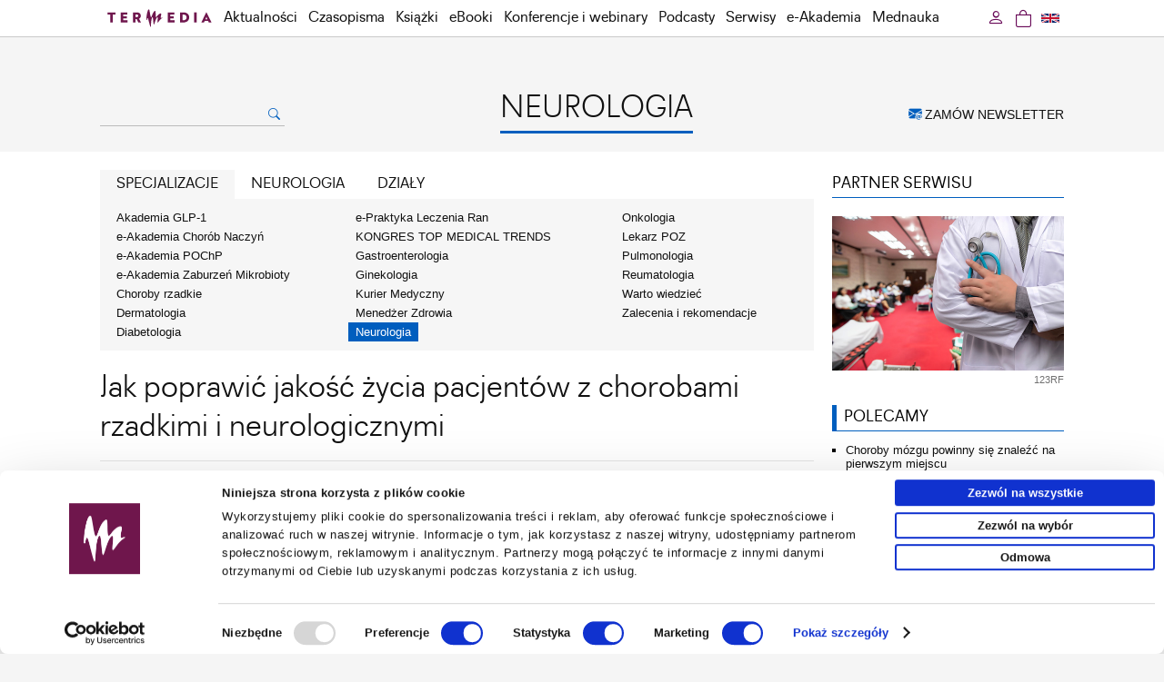

--- FILE ---
content_type: text/html; charset=UTF-8
request_url: https://www.termedia.pl/neurologia/Jak-poprawic-jakosc-zycia-pacjentow-z-chorobami-rzadkimi-i-neurologicznymi,52437.html
body_size: 19297
content:
<!DOCTYPE html PUBLIC "-//W3C//DTD XHTML 1.0 Transitional//EN""http://www.w3.org/TR/xhtml1/DTD/xhtml1-transitional.dtd">
<html xmlns="http://www.w3.org/1999/xhtml" xml:lang="pl" lang="pl">
<head>
    <meta http-equiv="content-type" content="text/html; charset=utf-8"/>
<meta name="viewport" content="width=device-width, initial-scale=1.0">
                <meta name="robots" content="all,index,follow"/>
    
   <link rel="shortcut icon" href="/g/n/favicon.ico" type="image/x-icon"/>
   <meta name="application-name" content="Termedia.pl"/>
<link rel="stylesheet" type="text/css" href="/css/termedia.min.css?v=1747212138"/>
<link rel="stylesheet" href="https://cdn.jsdelivr.net/npm/bootstrap-icons@1.11.3/font/bootstrap-icons.min.css">
<script type="text/javascript" language="JavaScript" src="/build/js/web/common.min.js?v=1766498852"></script>
<script type="text/javascript" language="JavaScript" src="/js/jquery-1-6-4-min.js?v=v1"></script>
<script type="text/javascript" language="JavaScript" src="/js/jquery.easing-1.3.pack.js?v=v1"></script>
<script type="text/javascript" language="JavaScript" src="/js/jquery.scrollTo-min.js?v=v1"></script>
<script type="text/javascript" language="JavaScript" src="/js/jquery-dateFormat.min.js?v=v1"></script>
<link rel="manifest" href="/manifest.json">
    <style>
    :root {
        --portal-color-primary: #005ebe;
        --portal-color-secondary: #005ebe;
    }
</style>
                <meta name="description" content="– Tylko przez wspólną debatę ekspertów, pacjentów i polityków możemy wypracować nowe systemowe rozwiązania i realnie wpłynąć na poprawę sytuacji pacjentów z chorobami rzadkimi i neurologicznymi – powiedziała posłanka Barbara Dziuk, przewodnicząca Parlamentarnego Zespołu ds. Chorób Rzadkich."/>
            <meta property="og:image" content="https://www.termedia.pl/f/pages/52437_1a6775aab0893690bfe1635dc0b224a8_o.jpg"/>
        <meta property="og:image:secure_url"
              content="https://www.termedia.pl/f/pages/52437_1a6775aab0893690bfe1635dc0b224a8_o.jpg"/>
        <meta property="og:url" content="https://www.termedia.pl/neurologia/Jak-poprawic-jakosc-zycia-pacjentow-z-chorobami-rzadkimi-i-neurologicznymi,52437.html"/>
    <meta property="og:type" content="article"/>
    <meta property="og:description" content="– Tylko przez wspólną debatę ekspertów, pacjentów i polityków możemy wypracować nowe systemowe rozwiązania i realnie wpłynąć na poprawę sytuacji pacjentów z chorobami rzadkimi i neurologicznymi – powiedziała posłanka Barbara Dziuk, przewodnicząca Parlamentarnego Zespołu ds. Chorób Rzadkich."/>

            <meta name="twitter:card" content="summary_large_image"/>
    
            <meta name="twitter:site" content="@TermediaPL"/>
        <meta name="twitter:title" content="Jak poprawić jakość życia pacjentów z chorobami rzadkimi i neurologicznymi"/>
    <meta name="twitter:description" content="– Tylko przez wspólną debatę ekspertów, pacjentów i polityków możemy wypracować nowe systemowe rozwiązania i realnie wpłynąć na poprawę sytuacji pacjentów z chorobami rzadkimi i neurologicznymi – powiedziała posłanka Barbara Dziuk, przewodnicząca Parlamentarnego Zespołu ds. Chorób Rzadkich."/>
            <meta name="twitter:image" content="https://www.termedia.pl/f/pages/52437_1a6775aab0893690bfe1635dc0b224a8_o.jpg"/>
    
    <title>Jak poprawić jakość życia pacjentów z chorobami rzadkimi i neurologicznymi - Neurologia – Termedia</title>
    <meta property="og:title" content="Jak poprawić jakość życia pacjentów z chorobami rzadkimi i neurologicznymi"/>
            <link rel="canonical" href="https://www.termedia.pl/neurologia/Jak-poprawic-jakosc-zycia-pacjentow-z-chorobami-rzadkimi-i-neurologicznymi,52437.html"/>
    
    <script type="application/ld+json">

{
	"@context": "http://schema.org",
	"@type": "Article",
	"headline": "Jak poprawić jakość życia pacjentów z chorobami rzadkimi i neurologicznymi",
	"description": "– Tylko przez wspólną debatę ekspertów, pacjentów i polityków możemy wypracować nowe systemowe rozwiązania i realnie wpłynąć na poprawę sytuacji pacjentów z chorobami rzadkimi i neurologicznymi – powiedziała posłanka Barbara Dziuk, przewodnicząca Parlamentarnego Zespołu ds. Chorób Rzadkich.",
	"datePublished": "",
  	"dateModified": "",
	"mainEntityOfPage": {
    	"@type": "WebPage",
    	"@id": "https://www.termedia.pl/neurologia/Jak-poprawic-jakosc-zycia-pacjentow-z-chorobami-rzadkimi-i-neurologicznymi,52437.html"
	},
		"image": {
    	"@type": "ImageObject",
		"url": "https://www.termedia.pl/f/pages/52437_1a6775aab0893690bfe1635dc0b224a8_blog.jpg",
		"height": 340,
		"width": 510
    },
		"author": {
    	"@type": "Person",
   		"name": ""
  	},
	"publisher": {
		"@type": "Organization",
     	"name": "Termedia",
		"logo": {
        	"@type": "ImageObject",
        	"url": "https://www.termedia.pl/g/n/logo.png"
     	}
  	}
}

</script>
        <!-- Google Tag Manager -->
    <script>
        
        (function (w, d, s, l, i) {
            w[l] = w[l] || [];
            w[l].push({
                'gtm.start':
                    new Date().getTime(), event: 'gtm.js'
            });
            var f = d.getElementsByTagName(s)[0],
                j = d.createElement(s), dl = l != 'dataLayer' ? '&l=' + l : '';
            j.async = true;
            j.src =
                'https://www.termedia.pl/analytics/gtm.js?id=' + i + dl;
            f.parentNode.insertBefore(j, f);
        })(window, document, 'script', 'dataLayer', 'GTM-NQDMLBP');
        
    </script>
    <!-- Google tag (gtag.js) -->
    <script async src="https://www.googletagmanager.com/gtag/js?id=G-ECPN3SEBQJ"></script>
    <script>
        
        window.dataLayer = window.dataLayer || [];

        function gtag() {
            dataLayer.push(arguments);
        }

        gtag('js', new Date());
        
                
        gtag('config', 'G-ECPN3SEBQJ');
        
            </script>
        <!-- End Google Tag Manager -->
    
                                                                                                                
</head>
<body id="page-52437">

   <!-- Google Tag Manager (noscript) -->
   <noscript><iframe src="https://www.googletagmanager.com/ns.html?id=GTM-NQDMLBP"
                     height="0" width="0" style="display:none;visibility:hidden"></iframe></noscript>
   <!-- End Google Tag Manager (noscript) -->

   <div id="menuWrapper">
      <div class="menu" id="menuId">
         <div class="mainDiv">
            <div class="folds">
               <div class="foldL"
                    id="menuFoldHomeAlwaysVisible"><a
                          class="foldHome" href="/"></a></div>
                               <div class="foldL" id="menuFoldSearch">
                  <a class="foldSearch" href="#" onclick="showFoldSearchForm(); return false;"><i
                             class="bi bi-search"></i>
                  </a>
                  <div id="foldSearchForm">
                     <form action="/Szukaj" name="searchForm2" method="get">
                        <input class="foldSearchInput" id="foldSearchInput" type="text" name="s" value=""/>
                                              </form>
                  </div>
               </div>

               <label for="mobileMenuDrop" class="mobileMenuToggle" id="mobileMenuHam" onclick="actOnMenu(this)">
                  <div class="mobileMenuBar1"></div>
                  <div class="mobileMenuBar2"></div>
                  <div class="mobileMenuBar3"></div>
               </label>
               <script>function actOnMenu(x) {
                       x.classList.toggle("change");
                   } </script>
               <input type="checkbox" id="mobileMenuDrop" autocomplete="off"/>

               <div class="wholeMenu foldL">

                                         <div class="foldL hidden" id="menuFoldCategory">
                         <a href="/neurologia" class="foldNormal">Neurologia</a>
                      </div>
                                     <div class="foldL" id="menuItemMobileOnly">
                     <a href="/Promocje-fotorelacje" target="_self" class="foldNormal">Promocje</a>
                  </div>
                                                                    <div class="foldL"><a href="/Aktualnosci" target="_self"                                     class="foldNormal">Aktualności</a></div>
                                                                                           <div class="foldL" onmouseover="$('#headerMagsId').show(); "
                               onmouseout="$('#headerMagsId').hide();" id="czasopismaMenuWide">
                             <a href="/Czasopisma" target="_self" class="foldNormal"
                                                                                            id="czasopismaMenu">Czasopisma</a>

                             <label for="mobileMenuDrop2" class="mobileMenuToggle2">Czasopisma</label>
                             <input type="checkbox" id="mobileMenuDrop2" autocomplete="off"/><!--new-->

                             <div id="headerMagsId">
                                <a href="/Czasopisma" class="catLink" id="mobileAllMag">Wszystkie czasopisma</a>
                                <!--new-->
                                                                     <a href="/Czasopismo/Postepy_Dermatologii_i_Alergologii-7"
                                       class="catLink">Advances in Dermatology and Allergology/Postępy Dermatologii i Alergologii</a>
                                                                     <a href="/Czasopismo/Postepy_w_Kardiologii_Interwencyjnej-35"
                                       class="catLink">Advances in Interventional Cardiology/Postępy w Kardiologii Interwencyjnej</a>
                                                                     <a href="/Czasopismo/Anaesthesiology_Intensive_Therapy-118"
                                       class="catLink">Anaesthesiology Intensive Therapy</a>
                                                                     <a href="/Czasopismo/Archives_of_Medical_Science-19"
                                       class="catLink">Archives of Medical Science</a>
                                                                     <a href="/Czasopismo/Biology_of_Sport-78"
                                       class="catLink">Biology of Sport</a>
                                                                     <a href="/Czasopismo/Central_European_Journal_of_nbsp_Immunology-10"
                                       class="catLink">Central European Journal of&nbsp;Immunology</a>
                                                                     <a href="/Czasopismo/Folia_Neuropathologica-20"
                                       class="catLink">Folia Neuropathologica</a>
                                                                     <a href="/Czasopismo/Forum_Ortodontyczne-143"
                                       class="catLink">Forum Ortodontyczne / Orthodontic Forum</a>
                                                                     <a href="/Czasopismo/Journal_of_Contemporary_Brachytherapy-54"
                                       class="catLink">Journal of Contemporary Brachytherapy</a>
                                                                     <a href="/Czasopismo/Pediatric_Endocrinology_Diabetes_and_Metabolism-138"
                                       class="catLink">Pediatric Endocrinology Diabetes and Metabolism</a>
                                                                     <a href="/Czasopismo/Pielegniarstwo_Chirurgiczne_i_Angiologiczne-50"
                                       class="catLink">Pielęgniarstwo Chirurgiczne i Angiologiczne/Surgical and Vascular Nursing</a>
                                                                     <a href="/Czasopismo/Polish_Journal_of_Pathology-55"
                                       class="catLink">Polish Journal of Pathology</a>
                                                                     <a href="/Czasopismo/Prenatal_Cardiology-146"
                                       class="catLink">Prenatal Cardiology</a>
                                                              </div>
                          </div>
                                                                                           <div class="foldL"><a href="/Ksiazki" target="_self"                                     class="foldNormal">Książki</a></div>
                                                                                           <div class="foldL"><a href="/eBooki" target="_self"                                     class="foldNormal">eBooki</a></div>
                                                                                           <div class="foldL"><a href="/wydarzenia" target="_self"                                     class="foldNormal">Konferencje i webinary</a></div>
                                                                                           <div class="foldL"><a href="/podcasty" target="_self"                                     class="foldNormal">Podcasty</a></div>
                                                                                           <div class="foldL" onmouseover="showCategoriesMenu(); "
                               onmouseout="hideCategoriesMenu();">
                             <a href="#" class="foldNormal" id="serwisyMenu">Serwisy</a>

                             <label for="mobileMenuDrop3" class="mobileMenuToggle3">Serwisy</label>
                             <input type="checkbox" id="mobileMenuDrop3" autocomplete="off"/>

                             <div id="headerCategoriesId">
                                                                     <a href="/etmt"
                                       class="catLink">KONGRES TOP MEDICAL TRENDS</a>
                                                                     <a href="/mz"
                                       class="catLink">Menedżer&nbsp;Zdrowia</a>
                                                                     <a href="/poz"
                                       class="catLink">Lekarz&nbsp;POZ</a>
                                                                     <a href="/choroby-rzadkie"
                                       class="catLink">Choroby rzadkie</a>
                                                                     <a href="/dermatologia"
                                       class="catLink">Dermatologia</a>
                                                                     <a href="/diabetologia"
                                       class="catLink">Diabetologia</a>
                                                                     <a href="/onkologia"
                                       class="catLink">Onkologia</a>
                                                                     <a href="/neurologia"
                                       class="catLink">Neurologia</a>
                                                                     <a href="/reumatologia"
                                       class="catLink">Reumatologia</a>
                                                                     <a href="/gastroenterologia"
                                       class="catLink">Gastroenterologia</a>
                                                                     <a href="/pulmonologia"
                                       class="catLink">Pulmonologia</a>
                                                                     <a href="/ginekologia"
                                       class="catLink">Ginekologia</a>
                                                                     <a href="/kurier-medyczny"
                                       class="catLink">Kurier Medyczny</a>
                                                                     <a href="/zalecenia"
                                       class="catLink">Zalecenia i rekomendacje</a>
                                                                     <a href="/eplr"
                                       class="catLink">e-Praktyka Leczenia Ran</a>
                                                                     <a href="/wartowiedziec"
                                       class="catLink">Warto&nbsp;wiedzieć</a>
                                                              </div>
                          </div>
                                                                                           <div class="foldL" onmouseover="showAcademyMenu();"
                               onmouseout="hideAcademyMenu();">
                             <a href="#" class="foldNormal" id="academyMenu">e-Akademia</a>

                             <label for="mobileMenuDrop5" class="mobileMenuToggle3">e-Akademia</label>
                             <input type="checkbox" id="mobileMenuDrop5" autocomplete="off"/>

                             <div id="academyMenuId">
                                                                     <a href="/akademiazaburzenmikrobioty"
                                       class="catLink">e-Akademia Zaburzeń Mikrobioty</a>
                                                                     <a href="/akademiapochp"
                                       class="catLink">e-Akademia POChP</a>
                                                                     <a href="/akademiachorobnaczyn"
                                       class="catLink">e-Akademia Chorób Naczyń</a>
                                                                     <a href="/akademia-glp-1"
                                       class="catLink">Akademia&nbsp;GLP-1</a>
                                                                                               </div>
                          </div>
                                                                                           <div class="foldL"><a href="/mednauka" target="_self"                                     class="foldNormal">Mednauka</a></div>
                                                            <div class="foldL" id="menuItemMobileOnly"><a href="/Newsletter" target="_self"
                                                                class="foldNormal">Zamów newsletter</a></div>
                                         <div class="foldL" id="menuItemMobileOnly"><span
                                 onclick="window.location='https://www.termedia.pl/neurologia/Zaloguj_sie?r=%2Fneurologia%2FJak-poprawic-jakosc-zycia-pacjentow-z-chorobami-rzadkimi-i-neurologicznymi%2C52437.html'"
                                 class="foldNormal">Zaloguj się</span></div>
                                  </div>
                               <div class="foldR">
                  <a class="foldLang"
                     href="/en"
                  ><img src="/g/flags/gb-nir.svg" alt="en"/>
                  </a>
               </div>
                               <div class="foldR">
                                                                               <a class="btnCart" href="https://www.termedia.pl/Koszyk"><span
                             class="foldCart"><i class="bi bi-bag"></i></span>
                     <span id="countCart" style="display: none" class="countCart">0</span>
                  </a>
               </div>
               <div class="foldR" id="loginFoldR"
                    onmouseover="showUserMenu();"
                    onmouseout="hideUserMenu();"
               >
                                         <a href='https://www.termedia.pl/neurologia/Zaloguj_sie?r=%2Fneurologia%2FJak-poprawic-jakosc-zycia-pacjentow-z-chorobami-rzadkimi-i-neurologicznymi%2C52437.html'
                         rel="nofollow" class="foldNormal btnLogin">
                         <i class="bi bi-person"></i>
                      </a>
                      <div id="headerUserId">
                         <a href='https://www.termedia.pl/neurologia/Zaloguj_sie?r=%2Fneurologia%2FJak-poprawic-jakosc-zycia-pacjentow-z-chorobami-rzadkimi-i-neurologicznymi%2C52437.html'
                            class="catLink"><i class="bi bi-box-arrow-in-left"></i> Zaloguj się</a>
                      </div>
                                  </div>
               <div class="clearAll">&nbsp;</div>
            </div>
         </div>
      </div>
   </div>
   <script>
       
       jQuery("document").ready(function ($) {
           $('#menuWrapper').css("height", $('#menuWrapper').outerHeight());
           var nav = $('#menuId');
           nav.addClass("menuFixed");
           if ($(this).scrollTop() > 80) {
               $('#menuFoldHome').show();
               $('#menuFoldSearch').show();
           }


           $(window).scroll(function () {

               if ($(this).scrollTop() > 80) {
                   if ($('#menuFoldHomeAlwaysVisible').is(':visible')) {
                       $('#menuFoldSearch').show({
                           duration: 100,
                           easing: 'linear',
                           complete: function () {
                               $('#menuFoldCategory').show({
                                   duration: 260,
                                   easing: 'linear'
                               });
                           }
                       });
                   } else {
                       $('#menuFoldHomeIco').hide({
                           duration: 200,
                           easing: 'linear',
                           complete: function () {
                               $('#menuFoldHome').show({
                                   duration: 200,
                                   easing: 'linear',
                                   complete: function () {
                                       $('#menuFoldSearch').show({
                                           duration: 100,
                                           easing: 'linear'
                                       });
                                   }
                               });
                           }
                       });
                   }
               } else {
                   if ($('#menuFoldHomeAlwaysVisible').is(':visible')) {
                       $('#menuFoldCategory').hide({
                           duration: 260,
                           easing: 'linear',
                           complete: function () {
                               $('#menuFoldSearch').hide({
                                   duration: 100,
                                   easing: 'linear'
                               });
                           }
                       });
                   } else {
                       $('#menuFoldSearch').hide({
                           duration: 100,
                           easing: 'linear',
                           complete: function () {
                               $('#menuFoldHome').hide({
                                   duration: 200,
                                   easing: 'linear',
                                   complete: function () {
                                       $('#menuFoldHomeIco').show({
                                           duration: 200,
                                           easing: 'linear'
                                       });
                                   }
                               });
                           }
                       });
                   }
               }

               $('#foldSearchForm').fadeOut(300);
           });

       });

       function showFoldSearchForm() {
           $('#foldSearchForm').toggle();
           document.getElementById('foldSearchInput').focus();
       }

       function showCategoriesMenu() {
           $('#headerCategoriesId').show();
       }

       function showUserMenu() {
           $('#headerUserId').show();
       }

       function hideUserMenu() {
           $('#headerUserId').hide();
       }

       function hideCategoriesMenu() {
           $('#headerCategoriesId').hide();
       }

       function showAcademyMenu() {
           $('#academyMenuId').show();
       }

       function hideAcademyMenu() {
           $('#academyMenuId').hide();
       }

       
   </script>
                                   <div class="mainDiv">
          <div class="headMainPad categoryPage">
             <div class="headLeft">
                                     <form action="/Szukaj" name="searchForm" method="get">
                       <div>
                          <input class="searchInput" type="text" name="s" value=""/>
                          <a href="#" onclick="document.searchForm.submit();return false;">
                             <i class="bi bi-search"></i>
                          </a>
                       </div>

                       <input type="hidden" name="type" value="all">
                                            </form>
                              </div>

             <div class="headCenter">
                                     <a href="/neurologia">
                       <div class="headCatName">NEUROLOGIA</div>
                    </a>
                                                                   
                     
                                                                        </div>

             <div class="headRight">
                <a href="/Newsletter" class="orderNewsletter">
                   <i class="bi bi-envelope-at-fill"></i> ZAMÓW NEWSLETTER</a>
             </div>
          </div>
       </div>
    
<div class="mainContent">
   <div class="mainDiv">
              <script id="PartnerShow-6974a396e018b"
        src="/PartnerShow?id=6974a396e018b&portalId=5&pId=52437"></script>       

<div class="clearAll"></div>

<div class="catColLeft">
    <article class="legacy">
                        <!--new-->
    <span id='hideMenu'><!--new-->

		<div class="catFiltersTabs">
				
			<a href="#" id="categoriesFilterHref"
               class=""
               onclick="showCategories();return false;">SPECJALIZACJE</a>
			                <a href="#" id="diseasesFilterHref" class=""
                   onclick="showDiseases();return false;">NEUROLOGIA</a>
            			<a href="#" id="sectionsFilterHref" class=""
               onclick="showSections();return false;">DZIAŁY</a>
			
			<div class="clearAll">&nbsp;</div>
		</div>
		
		<div class="catFilters">
			<div id="categoriesFilter" class="hidden">
			<table cellpadding="0" cellspacing="0" border="0" width="100%">
				<tr>
				<td class="dNamesColumn">
					
                                            <a href="/akademia-glp-1" class="dName">Akademia&nbsp;GLP-1</a>
                    
                                            
                                            <a href="/akademiachorobnaczyn" class="dName">e-Akademia Chorób Naczyń</a>
                    
                                            
                                            <a href="/akademiapochp" class="dName">e-Akademia POChP</a>
                    
                                            
                                            <a href="/akademiazaburzenmikrobioty" class="dName">e-Akademia Zaburzeń Mikrobioty</a>
                    
                                            
                                            <a href="/choroby-rzadkie" class="dName">Choroby rzadkie</a>
                    
                                            
                                            <a href="/dermatologia" class="dName">Dermatologia</a>
                    
                                            
                                            <a href="/diabetologia" class="dName">Diabetologia</a>
                    
                    							</td><td class="dNamesColumn">
						                        
                                            <a href="/eplr" class="dName">e-Praktyka Leczenia Ran</a>
                    
                                            
                                            <a href="/etmt" class="dName">KONGRES TOP MEDICAL TRENDS</a>
                    
                                            
                                            <a href="/gastroenterologia" class="dName">Gastroenterologia</a>
                    
                                            
                                            <a href="/ginekologia" class="dName">Ginekologia</a>
                    
                                            
                                            <a href="/kurier-medyczny" class="dName">Kurier Medyczny</a>
                    
                                            
                                            <a href="/mz" class="dName">Menedżer&nbsp;Zdrowia</a>
                    
                                            
                                            <a href="/neurologia" class="dNameCur">Neurologia</a>


                    							</td><td class="dNamesColumn">
						                        
                                            <a href="/onkologia" class="dName">Onkologia</a>
                    
                                            
                                            <a href="/poz" class="dName">Lekarz&nbsp;POZ</a>
                    
                                            
                                            <a href="/pulmonologia" class="dName">Pulmonologia</a>
                    
                                            
                                            <a href="/reumatologia" class="dName">Reumatologia</a>
                    
                                            
                                            <a href="/wartowiedziec" class="dName">Warto&nbsp;wiedzieć</a>
                    
                                            
                                            <a href="/zalecenia" class="dName">Zalecenia i rekomendacje</a>
                    
                                            				</td>
				</tr>
			</table>
			</div>
			                <div id="diseasesFilter" class="">
			<table cellpadding="0" cellspacing="0" border="0" width="100%">
				<tr>
				<td class="dNamesColumn">
					<a href="/neurologia" class="dName" data-disease="4-0">Wszystkie kategorie</a>
                                                                                
                    						<a href="/neurologia?diseaseId=23" class="dName"
                           data-disease="4-23">Depresja</a>
                                                                                
                                            						<a href="/neurologia?diseaseId=128" class="dName"
                           data-disease="4-128">Migrena</a>
                                                                                
                                            						<a href="/neurologia?diseaseId=129" class="dName"
                           data-disease="4-129">Zwalczanie Bólu</a>
                                                                                
                                            						<a href="/neurologia?diseaseId=130" class="dName"
                           data-disease="4-130">Choroby Naczyniowe Mózgu</a>
                                                                                
                                            						<a href="/neurologia?diseaseId=131" class="dName"
                           data-disease="4-131">Choroby Układu Pozapiramidowego</a>
                                                                                
                                            						<a href="/neurologia?diseaseId=132" class="dName"
                           data-disease="4-132">Choroby demielinizacyjne (w tym Stwardnienie Rozsiane)</a>
                                                                                
                                            						<a href="/neurologia?diseaseId=133" class="dName"
                           data-disease="4-133">Neuroimmunologia</a>
                                                                                
                                            						<a href="/neurologia?diseaseId=134" class="dName"
                           data-disease="4-134">Onkoneurologia</a>
                                                                                
                                            						<a href="/neurologia?diseaseId=136" class="dName"
                           data-disease="4-136">Choroby Rzadkie w Neurologii</a>
                                                                                
                    							</td><td class="dNamesColumn">
						                        						<a href="/neurologia?diseaseId=137" class="dName"
                           data-disease="4-137">Neurorehabilitacja</a>
                                                                                
                                            						<a href="/neurologia?diseaseId=138" class="dName"
                           data-disease="4-138">Neurosonologia</a>
                                                                                
                                            						<a href="/neurologia?diseaseId=24" class="dName"
                           data-disease="4-24">Schizofrenia</a>
                                                                                
                                            						<a href="/neurologia?diseaseId=25" class="dName"
                           data-disease="4-25">Choroba afektywna dwubiegunowa</a>
                                                                                
                                            						<a href="/neurologia?diseaseId=26" class="dName"
                           data-disease="4-26">ADHD</a>
                                                                                
                                            						<a href="/neurologia?diseaseId=27" class="dName"
                           data-disease="4-27">Zaburzenia lękowe</a>
                                                                                
                                            						<a href="/neurologia?diseaseId=28" class="dName"
                           data-disease="4-28">Zaburzenia snu</a>
                                                                                
                                            						<a href="/neurologia?diseaseId=29" class="dName"
                           data-disease="4-29">Uzależnienia</a>
                                                                                
                                            						<a href="/neurologia?diseaseId=36" class="dName"
                           data-disease="4-36">OCD</a>
                                                                                
                                            						<a href="/neurologia?diseaseId=37" class="dName"
                           data-disease="4-37">Zaburzenia jedzenia</a>
                                                                                
                    							</td><td class="dNamesColumn">
						                        						<a href="/neurologia?diseaseId=38" class="dName"
                           data-disease="4-38">Bóle głowy</a>
                                                                                
                                            						<a href="/neurologia?diseaseId=30" class="dName"
                           data-disease="4-30">Choroba Alzheimera</a>
                                                                                
                                            						<a href="/neurologia?diseaseId=31" class="dName"
                           data-disease="4-31">Choroba Parkinsona</a>
                                                                                
                                            						<a href="/neurologia?diseaseId=39" class="dName"
                           data-disease="4-39">Neuroinfekcje</a>
                                                                                
                                            						<a href="/neurologia?diseaseId=32" class="dName"
                           data-disease="4-32">Padaczka</a>
                                                                                
                                            						<a href="/neurologia?diseaseId=33" class="dName"
                           data-disease="4-33">Stwardnienie rozsiane</a>
                                                                                
                                            						<a href="/neurologia?diseaseId=34" class="dName"
                           data-disease="4-34">Udary mózgu</a>
                                                                                
                                            						<a href="/neurologia?diseaseId=35" class="dName"
                           data-disease="4-35">Zespoły otępienne</a>
                                                                                
                                            				</td>
				</tr>
			</table>
			</div>
            			
			
			<div id="sectionsFilter" class="hidden">
                				<table cellpadding="0" cellspacing="0" border="0" width="100%">
					<tr>
					<td class="dNamesColumn">

						<a href="/neurologia" class="dName" data-section="4-0">Wszystkie działy</a>
					
                                                                                                
                        
						<a href="/neurologia?sectionId=1" class="dName"
                           data-section="4-1">Doniesienia naukowe</a>

                                                                                                
                                                    
						<a href="/neurologia?sectionId=2" class="dName"
                           data-section="4-2">Aktualności</a>

                                                                                                
                                                    
						<a href="/neurologia?sectionId=3" class="dName"
                           data-section="4-3">Wywiad tygodnia</a>

                                                                                                
                                                    
						<a href="/neurologia?sectionId=4" class="dName"
                           data-section="4-4">Temat miesiąca</a>

                                                                                                
                                                    
						<a href="/neurologia?sectionId=5" class="dName"
                           data-section="4-5">Polecamy</a>

                                                                                                
                        								</td><td class="dNamesColumn">
							                            
						<a href="/neurologia?sectionId=7" class="dName"
                           data-section="4-7">Z życia środowiska</a>

                                                                                                
                                                    
						<a href="/neurologia?sectionId=8" class="dName"
                           data-section="4-8">Zagranica</a>

                                                                                                
                                                    
						<a href="/neurologia?sectionId=9" class="dName"
                           data-section="4-9">Z branży</a>

                                                                                                
                                                    
						<a href="/neurologia?sectionId=10" class="dName"
                           data-section="4-10">Varia</a>

                                                                                                
                                                    
						<a href="/neurologia?sectionId=12" class="dName"
                           data-section="4-12">MZ, NFZ, AOTM</a>

                                                                                                
                                                    
						<a href="/neurologia?sectionId=17" class="dName"
                           data-section="4-17">Przypadki kliniczne</a>

                                                                                                
                        								</td><td class="dNamesColumn">
							                            
						<a href="/neurologia?sectionId=20" class="dName"
                           data-section="4-20">Webinaria</a>

                                                                                                
                                                    
						<a href="/neurologia?sectionId=22" class="dName"
                           data-section="4-22">Artykuły z prasy medycznej</a>

                                                                                                
                                                    
						<a href="/neurologia?sectionId=23" class="dName"
                           data-section="4-23">Wykłady z konferencji</a>

                                                                                                
                                                    
						<a href="/neurologia?sectionId=24" class="dName"
                           data-section="4-24">Zalecenia i rekomendacje</a>

                                                                                                
                                                    
						<a href="/neurologia?sectionId=26" class="dName"
                           data-section="4-26">Artykuły naukowe</a>

                                                                                                
                                                    
						<a href="/neurologia?sectionId=28" class="dName"
                           data-section="4-28">Wykłady video</a>

                                                                                                
                        								</td><td class="dNamesColumn">
							                            
						<a href="/neurologia?sectionId=29" class="dName"
                           data-section="4-29">Nowości</a>

                                                                                                
                                                    
						<a href="/neurologia?sectionId=35" class="dName"
                           data-section="4-35">Wywiady</a>

                                                                                                
                                                    
						<a href="/neurologia?sectionId=36" class="dName"
                           data-section="4-36">Tylko w „Menedżerze Zdrowia”</a>

                                                                                                
                                                    
						<a href="/neurologia?sectionId=38" class="dName"
                           data-section="4-38">Sejm i Senat</a>

                                                                                                
                                                    
						<a href="/neurologia?sectionId=40" class="dName"
                           data-section="4-40">Wytyczne, zalecenia i rekomendacje</a>

                                                                                                
                                                    
						<a href="/neurologia?sectionId=42" class="dName"
                           data-section="4-42">VOD</a>

                                                                                                
                                                    					</td>
					</tr>
				</table>
			
			</div>
		</div>
		</span>
    <a class="menuTab" id="clickHideMenu">Specjalizacje, Kategorie, Działy</a>
    <!--new-->
<script>
    

    let filterTab = sessionStorage.getItem('filterTab');

    function showCategories() {
        $('#diseasesFilter').hide();
        $('#diseasesFilterHref').removeClass('current');
        $('#sectionsFilter').hide();
        $('#sectionsFilterHref').removeClass('current');
        $('#categoriesFilter').show();
        $('#categoriesFilterHref').addClass('current');
        sessionStorage.setItem('filterTab', 'showCategories');
    }

    function showDiseases() {
        $('#categoriesFilter').hide();
        $('#categoriesFilterHref').removeClass('current');
        $('#sectionsFilter').hide();
        $('#sectionsFilterHref').removeClass('current');
        $('#diseasesFilter').show();
        $('#diseasesFilterHref').addClass('current');
        sessionStorage.setItem('filterTab', 'showDiseases');
    }

    function showSections() {
        $('#categoriesFilter').hide();
        $('#categoriesFilterHref').removeClass('current');
        $('#diseasesFilter').hide();
        $('#diseasesFilterHref').removeClass('current');
        $('#sectionsFilter').show();
        $('#sectionsFilterHref').addClass('current');
        sessionStorage.setItem('filterTab', 'showSections');
    }

    function submitSectionSelect() {
        if ($("#sectionId").val() == 'all') {
            location.href = '/neurologia';
        } else {
            $('#sectionSelectId').submit();
        }
    }

    switch (filterTab) {
        case 'showCategories':
            showCategories();
            break;
        case 'showDiseases':
            showDiseases();
            break;
        case 'showSections':
            showSections();
            break;
        default:
            showCategories();
    }
    
</script>
<script type="text/javascript">$('document').ready(function () {
        $('#clickHideMenu').click(function () {
            if ($('#hideMenu').css('display') !== 'none') {
                $('#hideMenu').hide();
                $('#clickHideMenu').html('Specjalizacje, Kategorie, Działy');
            } else {
                $('#hideMenu').show();
                $('#clickHideMenu').html('Ukryj menu');
            }
        })
    }); </script>
<script>
    
    const diseases = document.querySelectorAll('a[data-disease]');
    const sections = document.querySelectorAll('a[data-section]');

    const diseaseId = getWithExpiry("disease")
    const sectionId = getWithExpiry("section")

    if (diseases.length > 0) {
        let diseasesAll = true;
        diseases.forEach(function (disease) {
            disease.addEventListener("click", function () {
                setWithExpiry("disease", this.getAttribute('data-disease'), 60000)
            });
            if (disease.getAttribute('data-disease') == diseaseId) {
                disease.classList.add("dNameCur");
                diseasesAll = false;
            } else if (diseaseId == null) {
                diseases[0].classList.add("dNameCur");
            }
        })
        if (diseasesAll) diseases[0].classList.add("dNameCur");
    }
    if (sections.length > 0) {
        let sectionsAll = true;
        sections.forEach(function (section) {
            section.addEventListener("click", function () {
                setWithExpiry("section", this.getAttribute('data-section'), 600000)
            });
            if (section.getAttribute('data-section') == sectionId) {
                section.classList.add("dNameCur");
                sectionsAll = false;
            } else if (sectionId == null) {
                sections[0].classList.add("dNameCur");
            }
        });
        if (sectionsAll) sections[0].classList.add("dNameCur");
    }


    // function setWithExpiry(key, value, ttl) {
    //     const now = new Date()
    //
    //     // `item` is an object which contains the original value
    //     // as well as the time when it's supposed to expire
    //     const item = {
    //         value: value,
    //         expiry: now.getTime() + ttl,
    //     }
    //     localStorage.setItem(key, JSON.stringify(item))
    // }
    //
    // function getWithExpiry(key) {
    //     const itemStr = localStorage.getItem(key)
    //
    //     // if the item doesn't exist, return null
    //     if (!itemStr) {
    //         return null
    //     }
    //
    //     const item = JSON.parse(itemStr)
    //     const now = new Date()
    //
    //     // compare the expiry time of the item with the current time
    //     if (now.getTime() > item.expiry) {
    //         // If the item is expired, delete the item from storage
    //         // and return null
    //         localStorage.removeItem(key)
    //         return null
    //     }
    //     return item.value
    // }
    
</script>                            <div class="articlePicMobile">
                                <img border="0" alt="123RF" src="https://www.termedia.pl/f/pages/52437_1a6775aab0893690bfe1635dc0b224a8_blog.jpg"
                     width="255"/>
                                    <div class="photoDesc">123RF</div>
                            </div>
                <div class="pageTitle"><h1>Jak poprawić jakość życia pacjentów z chorobami rzadkimi i neurologicznymi</h1></div>
                            <div class="articleData">
                <div class="articleInfo">
                                                                        <div class="articleEditor">
                                                                    <div>Redaktor:
                                                                                    <a href="/autor/Iwona-Konarska">Iwona Konarska</a>                                                                            </div>
                                                            </div>
                                                                            <div class="pageSourceBreak">&nbsp;</div>
                                                                                        <div class="articleDate">Data: 26.07.2023</div>
                                                                                        <div class="articleSource">Źródło: Materiały prasowe</div>
                                    </div>
                   <div class="socialShare">
      <div class="pageShareLabel">Udostępnij:</div>
      <div class="shareButtons">
         <a href="mailto:?subject=Przeczytaj%20ten%20artykuł%20&body=https://www.termedia.pl/neurologia/Jak-poprawic-jakosc-zycia-pacjentow-z-chorobami-rzadkimi-i-neurologicznymi,52437.html"
            class="email-share"
            title="email"
         ><i class="bi bi-envelope-at-fill bi-2x"></i></a>
         <a class="facebook-share window-share"
            href="https://www.facebook.com/sharer/sharer.php?u=https%3A%2F%2Fwww.termedia.pl%2Fneurologia%2FJak-poprawic-jakosc-zycia-pacjentow-z-chorobami-rzadkimi-i-neurologicznymi%2C52437.html"
            target="_blank"
            title="facebook"
         ><i class="bi bi-facebook bi-2x"></i></a>
         <a class="x-share window-share"
            href="https://twitter.com/share?url=Jak poprawić jakość życia pacjentów z chorobami rzadkimi i neurologicznymi%20https%3A%2F%2Fwww.termedia.pl%2Fneurologia%2FJak-poprawic-jakosc-zycia-pacjentow-z-chorobami-rzadkimi-i-neurologicznymi%2C52437.html"
            target="_blank"
            title="twitter"
         ><i class="bi bi-twitter-x bi-2x"></i></a>
         <a class="linkedin-share window-share"
            href="https://www.linkedin.com/sharing/share-offsite/?url=https%3A%2F%2Fwww.termedia.pl%2Fneurologia%2FJak-poprawic-jakosc-zycia-pacjentow-z-chorobami-rzadkimi-i-neurologicznymi%2C52437.html"
            target="_blank"
            title="linkedin"
         ><i class="bi bi-linkedin bi-2x"></i></a>

      </div>
   </div>

   <script>
       let buttons = document.querySelectorAll('.socialShare .shareButtons a')
       let params = 'scrollbars=no,resizable=no,status=no,location=no,toolbar=no,menubar=no,width=320,height=' + window.innerHeight + ',left=0,top=0';
       if (buttons.length > 0) {
           for (let button of buttons) {
               button.addEventListener('click', function (e) {
                   if (button.classList.contains('window-share')) {
                       e.preventDefault()
                       let url = button.href
                       window.open(url, 'new', params)
                   }
               })
           }
       }
   </script>

            </div>
                                                <div class="pageDiseases">
                                                                Działy:
                                            <a href="/neurologia?sectionId=2"
                           class="lightButton">Aktualności w Neurologia</a>
                                        <a href="/Aktualnosci" class="lightButton">Aktualności</a>                            </div>


                            <div class="pageFeatures">
                    <table cellpadding="1" cellspacing="0" border="0">
                                                    <tr>
                                <td class="pageFeature">Tagi:</td>
                                <td class="pageFeatureVal">
                                                                            <a
                                        href="/tag/choroby_rzadkie-39">choroby rzadkie</a>,                                                                            <a
                                        href="/tag/choroby_neurologiczne-9545">choroby neurologiczne</a>,                                                                            <a
                                        href="/tag/Barbara_Dziuk-6369">Barbara Dziuk</a>,                                                                            <a
                                        href="/tag/Zbigniew_Zuber-4412">Zbigniew Żuber</a>,                                                                            <a
                                        href="/tag/Stanislaw_Mackowiak-800">Stanisław Maćkowiak</a>,                                                                            <a
                                        href="/tag/Jakub_Gierczynski-5584">Jakub Gierczyński</a>,                                                                            <a
                                        href="/tag/Krystyna_Chrzanowska-7289">Krystyna Chrzanowska</a>,                                                                            <a
                                        href="/tag/Anna_Latos_Bielenska-4404">Anna Latos-Bieleńska</a>,                                                                            <a
                                        href="/tag/Marek_Hus-12892">Marek Hus</a>,                                                                            <a
                                        href="/tag/Ewa_Lech_Maranda-5975">Ewa Lech-Marańda</a>,                                                                            <a
                                        href="/tag/Katarzyna_Lisowska-9550">Katarzyna Lisowska</a>,                                                                            <a
                                        href="/tag/Piotr_Socha-3921">Piotr Socha</a>,                                                                            <a
                                        href="/tag/Jolanta_Sykut_Ciesielska-18207">Jolanta Sykut-Ciesielska</a>,                                                                            <a
                                        href="/tag/Natalia_Rospara-18208">Natalia Rospara</a>,                                                                            <a
                                        href="/tag/Kamila_Anna_Dratkowicz-18209">Kamila Anna Dratkowicz</a>,                                                                            <a
                                        href="/tag/Maria_Szczepanska-18210">Maria Szczepańska</a>,                                                                            <a
                                        href="/tag/Pawel_Dreschel-18211">Paweł Dreschel</a>,                                                                            <a
                                        href="/tag/Jacek_Grzybowski-14444">Jacek Grzybowski</a>,                                                                            <a
                                        href="/tag/Zbigniew_Pawlowski-14344">Zbigniew Pawłowski</a>,                                                                            <a
                                        href="/tag/Grzegorz_Kopec-12512">Grzegorz Kopeć</a>,                                                                            <a
                                        href="/tag/Marcin_Kurzyna-8945">Marcin Kurzyna</a>,                                                                            <a
                                        href="/tag/Krzysztof_Giannopoulos-4272">Krzysztof Giannopoulos</a>,                                                                            <a
                                        href="/tag/Janusz_Meder-2041">Janusz Meder</a>,                                                                            <a
                                        href="/tag/Aleksandra_Wilk-8496">Aleksandra Wilk</a>                                                                    </td>
                            </tr>
                                            </table>
                </div>
                                                                                        <div class="articleAbstract">– Tylko przez wspólną debatę ekspertów, pacjentów i polityków możemy wypracować nowe systemowe rozwiązania i realnie wpłynąć na poprawę sytuacji pacjentów z chorobami rzadkimi i neurologicznymi – powiedziała posłanka Barbara Dziuk, przewodnicząca Parlamentarnego Zespołu ds. Chorób Rzadkich.</div>
            
                            <div class="articleContent">– By móc zaoferować pacjentowi właściwe leczenie, musimy go najpierw zdiagnozować. Nie da się tego zrobić bez nowoczesnych badań genetycznych. Moim marzeniem jest, byśmy mieli dofinansowane, certyfikowane laboratoria, wykonujące szybko niezbędne badania. To umożliwi właściwe leczenie i pozwoli otoczyć pacjenta odpowiednią opieką w ośrodkach referencyjnych – oceniła Barbara Dziuk.<br />
<br />
– Choroby rzadkie stały się elementem debaty publicznej, a to znacząco poprawiło sytuację pacjentów – stwierdził prof. Zbigniew Żuber, przewodniczący Rady Ekspertów ds. Chorób Rzadkich Medycznej Racji Stanu. – Powstał Plan dla Chorób Rzadkich, który jest konsekwentnie wprowadzany w życie. Każdy z nas chciałby jak najlepiej dla swoich pacjentów, bo zdajemy sobie sprawę, że za daną jednostką chorobową stoi konkretny człowiek oraz jego rodzina. Dlatego potrzebujemy kompleksowych rozwiązań systemowych, a przede wszystkim właściwej diagnostyki, stosowanej wtedy, gdy mamy uzasadnione podejrzenia. To konieczne, bo pojawiają się nowe leki, ale by je stosować, musimy wykonać badania genetyczne – wyjaśnił.<br />
<br />
– Plan dla chorób rzadkich uchwalony został w 2021, ale powstawał od 2008 roku – mówił Stanisław Maćkowiak, prezes Federacji Pacjentów Polskich. – Każda z jego części jest bardzo ważna, pracujemy bardzo intensywnie. Najważniejsze oczywiście są badania genetyczne i mamy nadzieję, że uda się szybko wprowadzić konieczne zmiany ustawowe. Liczymy również na szybkie powstanie ośrodków referencyjnych, o których również jest mowa w planie. Jeśli chodzi o możliwości terapeutyczne, to trzeba podkreślić, że w ostatnim czasie nastąpił prawdziwy przełom i liczymy na to, że ten trend się utrzyma – dodał. <br />
<br />
Jednocześnie Stanisław Maćkowiak podkreślił, że chorzy na choroby rzadkie bardzo dobrze oceniają działanie Funduszu Medycznego, na który rocznie alokowane jest 4,2 mld zł, w tym na refundacje leków w chorobach rzadkich i onkologicznych 720 mln zł. W ramach Funduszu Medycznego doposaża się ośrodki kliniczne w nowoczesny sprzęt, a chorzy na choroby rzadkie mogą mieć refundowane terapie w ramach wykazu leków o wysokim stopniu innowacyjności (TLI) oraz wykazu leków o wysokiej wartości klinicznej (TLK). Wykazy tych technologii opracowuje Agencja Oceny Technologii Medycznych i Taryfikacji, a zatwierdza je minister zdrowia.<br />
<br />
– Dane Ministerstwa Zdrowia wskazują, że w tym roku trend refundacyjny będzie utrzymany – dodał dr Jakub Gierczyński, ekspert Medycznej Racji Stanu. – W 2022 roku w chorobach rzadkich refundacją objęto 37 nowych cząsteczkowskazań, a do lipca tego roku już zrefundowano ich 31 w tym obszarze.<br />
<br />
<b>Czekamy na ośrodki eksperckie</b><br />
– Specyfika chorób rzadkich sprawia, że wymagają ekspertyz wielu specjalistów – wyjaśniała prof. Krystyna Chrzanowska, kierująca Zakładem Genetyki Medycznej i Poradnią Genetyczną Instytutu „Pomnik – Centrum Zdrowia Dziecka”. – Dlatego też tworząc koncepcję ośrodków eksperckich, opieraliśmy się na wytycznych EUCERT – Europejskiego Komitetu ds. Chorób Rzadkich. Obecnie minister powołał już część ośrodków referencyjnych, kolejne powstaną w najbliższym czasie, ale niestety, nie idzie za tym w tej chwili żadne finansowanie. Poza tym ośrodki te poświęcone są tylko określonej grupie chorób bądź na przykład genetyce. Patrząc na tę ostatnią specjalizację, nie możemy zapominać, że genetyków klinicznych mamy w Polsce tylko 150, z czego jedna trzecia to emeryci. Stąd nasze starania, by zachęcić młodych do tej specjalizacji – stwierdziła.<br />
<br />
– Ośrodki eksperckie powinny dysponować doskonale przygotowaną kadrą i możliwością udzielania porad nie tylko pacjentom, ale i innym poradniom, oddziałom czy lekarzom. Wielu pacjentów może uzyskać codzienną opiekę u lekarzy w miejscu zamieszkania, a z wizyt w ośrodku referencyjnym korzystać jedynie w razie potrzeby. Pamiętajmy też, że nowe procedury wymagają ustalenia sposobów finansowania, a te, które już istnieją – zmiany, i nad tym intensywnie pracujemy  – tłumaczyła prof. Krystyna Chrzanowska. <br />
<br />
<b>Nadchodzi koniec odysei diagnostycznej?</b><br />
Wątek dostępu i zmiany finansowania badań diagnostycznych, który przewijał się w trakcie debaty w wypowiedziach wszystkich ekspertów szerzej omówiła prof. Anna Latos-Bieleńska, konsultant krajowa w dziedzinie genetyki klinicznej. – Otrzymanie diagnozy jest ważne nie tylko ze względu na ewentualną możliwość podjęcia leczenia, ale również wpływa na jakość życia pacjenta. Chorzy często przez wiele lat żyją w niepewności, bez diagnozy. Wynik badania, choć nie leczy, to często uspokaja, daje odpowiedzi na wiele pytań, pozwala zaplanować życie. Dlatego tak ważne jest, by skrócić tę odyseję diagnostyczną do minimum – podkreśliła.<br />
<br />
– By ten cel osiągnąć, musimy do koszyka świadczeń gwarantowanych wprowadzić nowoczesne metody diagnostyki i to stanie się z końcem roku – oceniła ekspertka. – Mamy też nadzieję, że pojawienie się w systemie w ciągu najbliższych trzech miesięcy pielęgniarki genetycznej odciąży lekarzy genetyków i umożliwi im przyjęcie dwukrotnie większej liczby pacjentów. Chcemy też wprowadzić w onkologii doradcę genetycznego, dzięki któremu lekarz genetyk będzie mógł więcej czasu poświęcać pacjentom z chorobami rzadkimi. Szkolimy też kadrę genetyków laboratoryjnych, to nowa specjalizacja, która budzi ogromne zainteresowanie i już widzimy, że jest bardzo wielu chętnych – zauważyła.<br />
<br />
– Certyfikacja laboratoriów genetycznych jest niezbędna, ale dopóki nie ma ustawy o testach genetycznych, w zasadzie jest niemożliwa – zaznaczyła prof. Latos-Bieleńska. – Na razie Polskie Towarzystwo Genetyki Człowieka przygotowuje certyfikację wszystkich metod. <br />
<br />
<b>Nocna napadowa hemoglobinuria – niezaspokojona potrzeba</b><br />
Nocna napadowa hemoglobinuria (PNH) jest chorobą ultrarzadką, szacuje się, że zapadają na nią rocznie 1–2 osoby na 1 mln populacji. – Oblicze tej choroby zmieniło się dzięki pojawieniu się ekulizumabu, ale niestety aż 30 procent z nich jest leczonych nieoptymalnie – mówił prof. Marek Hus, kierujący Katedrą i Kliniką Hematoonologii i Transplantologii Szpiku Uniwersytetu Medycznego w Lublinie. <br />
<br />
– Ta grupa chorych narażona jest na zagrażające życiu epizody zakrzepowe, jest też wykluczona z codziennych aktywności zawodowych i społecznych. Dla tych pacjentów rozwiązaniem mógłby być pegcetakoplan, ale obecnie niestety nie jest refundowany – dodała prof. Ewa Lech-Marańda, konsultant krajowa w dziedzinie hematologii.<br />
<br />
<b>Choroba Wilsona – program lekowy bez pacjentów</b><br />
– To, że w istniejącym programie lekowym w chorobie Wilsona nadal nie mamy żadnego dorosłego pacjenta, jest dla nas zagadką. Podjęliśmy działania edukacyjne wśród pacjentów, ale na razie nie widzimy, żeby przyniosły one efekty  – powiedziała Katarzyna Lisowska z Fundacji Per Humanus. <br />
<br />
– Jeśli chodzi o dzieci, to mamy małych pacjentów, którzy korzystają z tej formy leczenia – dodał prof. Piotr Socha z Kliniki Gastroenterologii, Hepatologii, Zaburzeń Odżywiania i Pediatrii Instytutu „Pomnik – Centrum Zdrowia Dziecka”. <br />
<br />
<b>Terapie enzymatyczne w chorobach ultrarzadkich</b><br />
– Niedobór kwaśnej lipazy lizosomalnej, czyli LAL-D, to wieloukładowa, progresywna, ultrarzadka choroba, która zagraża życiu – tłumaczyła prof. Jolanta Sykut-Ciesielska, prezes Polskiego Towarzystwa Wrodzonych Wad Metabolizmu i Pediatrii. – W postaci wczesnej tej choroby rokowania są bardzo złe, jej przebieg jest dramatyczny i prowadzi do zgonu dziecka w pierwszym roku życia. Postać późna ma łagodniejszy przebieg, ale rokowania są również złe. W Polsce mamy dla tych pacjentów leczenie, opierające się na stosowaniu terapii wspomagających, których celem jest kontrola objawów i leczenie powikłań LAL-D. Niestety, nie mamy w refundacji sebelipazy alfa, pierwszej i jak dotąd jedynej enzymatycznej terapii zastępczej dla pacjentów z LAL-D. A szkoda, bo przywraca ona aktywność enzymatyczną i zatrzymuje postępowanie choroby – zwróciła uwagę.<br />
<br />
Z leczenia sebelipazą alfa korzysta Natalia Rospara. – To leczenie zmieniło moje życie. Gdy w czasie pandemii musiałam je przerwać, poczułam się bardzo źle. Nie tylko fizycznie, ale i psychicznie, bo ta choroba dosłownie rujnuje życie zarówno moje, jak i mojej rodziny. Bardzo bym chciała, by wszyscy pacjenci z LAL-D mogli skorzystać z tej terapii. Na razie tworzę stowarzyszenie, które będzie wspierać pacjentów z LAL-D i ich rodziny – powiedziała.<br />
<br />
Brak refundacji terapii enzymatycznej dokucza również pacjentom z hipofosfatazją dziecięcą. – To również uwarunkowana genetycznie choroba ultrarzadka, wiążąca się z ogromnym bólem – wyjaśniała prof. Jolanta Sykut-Ciesielska. – Obecnie stosujemy leczenie objawowe, czyli łagodzimy ból, podajemy preparaty wabia, witaminę D, pacjenci poddawani są rehabilitacji, a jeśli to konieczne – operowani. Niestety, nie mamy w refundacji asfotazy alfa, która jest pierwszą enzymatyczną terapią zastępczą w tej chorobie. Szkoda, bo jej podawanie daje naprawdę spektakularne efekty, nie tylko poprawiając jakość życia, ale również zwiększa 5-letnie przeżycia do prawie 85 procent – dodała. <br />
<br />
– Dla nas, pacjentów, refundacja asfotazy alfa stworzyłaby szanse na normalne życie – dodała Kamila Anna Dratkowicz, prezes Fundacji HypoGenek, która sama od dziecka zmaga się z hipofosfatazją.<br />
<br />
<b>aHUS – by życie nie było podporządkowane chorobie</b><br />
aHUS to atypowy zespół hemolityczno-mocznicowy, ultrarzadka choroba zagrażająca życiu, w przebiegu której dochodzi do uszkodzenia czynności nerek. – Dla pacjentów z aHUS w tej chwili mamy refundowaną jedynie terapię ekulizumabem. Podajemy go co 2 tygodnie wlewem dożylnym w szpitalu, co sprawia, że życie małych pacjentów i ich rodzin jest całkowicie podporządkowane chorobie – tłumaczyła prof. Maria Szczepańska, kierownik Pododdziału Dializoterapii Dzieci Śląskiego Uniwersytetu Medycznego w Katowicach.<br />
<br />
– Leczenie ekulizumabem sprawia, że mój 14-letni syn co dwa tygodnie ma przerwę w nauce, a my przerwę w pracy. Bardzo byśmy chcieli, by na liście leków refundowanych znalazł się nowy lek, który podawany jest co 8 tygodni – podkreślił Paweł Dreschel ze Stowarzyszenia na rzecz Chorych na aHUS. <br />
<br />
– Faktycznie, schemat podawania nierefundowanego rewalizumabu jest dużo korzystniejszy dla pacjentów – potwierdziła prof. Maria Szczepańska. – To długo działający inhibitor C5 układu dopełniacza. Jego okres półtrwania jest 4-krotnie dłuższy niż ekulizumabu, co sprawia, że podajemy go co 8 tygodni, a dla pacjentów i ich opiekunów to znacząca różnica – dodała.<br />
<br />
<b>Amyloidoza transtyretynowa – zapobiec przeszczepom serca</b><br />
– W przebiegu amyloidozy transtyretynowej dochodzi do gromadzenia się amyloidu w mięśniu sercowym, co powoduje kardiomiopatię – wyjaśniał prof. Jacek Grzybowski, kierujący Oddziałem Kardiomiopatii w Narodowym Instytucie Kardiologii. – Jesteśmy jednym z niewielu krajów w Europie, które nie zapewniają swoim pacjentom dostępu do skutecznego leczenia, jakim jest tafamidis. Ten lek u chorych na amyloidozę transtyretynową zapobiega rozwojowi niewydolności serca. A pamiętajmy, że ta niewydolność serca w pewnym momencie sprawia, że konieczny jest przeszczep narządu – zaznaczył.<br />
<br />
– W Polsce z leczenia tafamidisem korzysta 65 pacjentów w ramach wczesnego dostępu, który oferuje producent leku. Mam to szczęście, że jestem jednym z nich. Dzięki temu lekowi żyję i mogę pracować – mówił Zbigniew Pawłowski, prezes Stowarzyszenia Rodzin z Amyloidozą TTR. <br />
<br />
<b>Tętnicze nadciśnienie płucne – ograniczenia w programie lekowym</b><br />
– Program lekowy, który mamy w tętniczym nadciśnieniu płucnym, ogranicza stosowanie inicjująco terapii dwuelkowej, a także możliwości sekwencyjnego stosowania terapii trójelkowej. Ogranicza również stosowanie macytentantu we wszystkich terapiach trójelkowych – wyjaśniał prof. Grzegorz Kopeć z Kliniki Chorób Serca i Naczyń Uniwersytetu Jagiellońskiego Collegium Medicum oraz Centrum Chorób Rzadkich Układu Krążenia z Krakowskiego Szpitala Specjalistycznego im. Jana Pawła II.  <br />
<br />
– Zanim pojawią się nowsze terapie, powinniśmy zrobić wszystko, by efektywnie wykorzystywać to, co już mamy w programie lekowym – dodał prof. Marcin Kurzyna z Kliniki Krążenia Płucnego, Chorób Zakrzepowo-Zatorowych i Kardiologii CMPK Europejskiego Centrum Zdrowia Otwock. – Skoro mamy możliwość łączenia leków, to powinniśmy móc je stosować elastycznie. A z punktu widzenia pacjenta istotnym udogodnieniem byłaby możliwość odbioru leków dostępnych w programie lekowym w aptece, a nie w szpitalu – zauważył.<br />
<br />
– Mamy nadzieję, że w niedługiej przyszłości, po rejestracji, nasi pacjenci będą mogli skorzystać z nowego doustnego leku, łączącego w jednej tabletce dwie substancje czynne, czyli ERA+PDES5i – podsumował prof. Grzegorz Kopeć.<br />
<br />
<b>Szpiczak plazmocytowy – dostęp do innowacyjnego leczenia</b><br />
– W pierwszej linii leczenia szpiczaka plazmocytowego przełomowym schematem jest daratumab w połączeniu z lenalidomidem i deksametazonem – powiedział prof. Krzysztof Giannopoulos, prorektor ds. Szkoły Doktorskiej i Badań Klinicznych Uniwersytetu Medycznego w Lublinie. – Ten schemat zastosowany w pierwszej linii zaspokaja potrzeby dorosłych pacjentów z uprzednio nieleczonym szpiczakiem plazmocytowym, którzy nie kwalifikują się do antologicznego przeszczepienia komórek macierzystych. Daratumab w formie podskórnej i doustnej, dołączy do obecnego schematu leczenia, zwiększając skuteczność terapii przy zbliżonym profilu leczenia. Taka terapia jest dobrze tolerowana przez pacjentów, poprawia jakość życia i wydłuża czas remisji – ocenił.<br />
<br />
– W pierwszej linii leczenia przewlekłej białaczki limfocytowej u chorych bez czynników ryzyka niezaspokojoną potrzebą jest refundacja wenetoklaksu z ibrutynibem – zaznaczyła prof. Ewa Lech-Marańda, a prof. Krzysztof Giannopoulos dodał, że jest to terapia ograniczona w czasie i doustna, co niesie za sobą korzyści zarówno dla budżetu, jak i dla pacjenta, bo poprawia jego komfort życia.<br />
<br />
<b>Rak płuca – ultrarzadka mutacja w eksonie 20 genu <i>EGFR</i></b><br />
– U mniej więcej 10 procent chorych stwierdzamy mutacje w genie <i>EGFR</i> – mówił dr Janusz Meder, prezes Polskiej Unii Onkologii. – Obserwujemy ją znacznie częściej u osób niepalących lub byłych palaczy oraz u osób chorych na raka gruczołowego. Wśród mutacji w genie <i>EGFR</i> 5 do 10 procent stanowi ultrarzadka insercja w eksonie 20. Jeśli prawidłowo wykonamy badania genetyczne, to dla tych chorych mamy leczenie w postaci amiwantamabu. To jedyna zarejestrowana terapia, rekomendowana w najnowszych, tegorocznych wytycznych, zarówno amerykańskich, jak i europejskich – wyjaśnił.<br />
<br />
– Pacjenci niecierpliwie oczekują na tę terapię. To wąska grupa pacjentów, ale nie możemy o nich zapominać – podkreśliła Aleksandra Wilk z Fundacji To Się Leczy. <br />
<br />
<a class="link" href="https://www.termedia.pl/Newsletter"><img src="/f/f/43ea93fbb171e5b0c5515828690c62c5.png" alt="" border="0" /></a></div>
                                                            
            <div class="clearAll">&nbsp;</div>

                        <div>
    
    
</div>
                <div class="comments">
        <div id="disqus_thread"></div>

        
        <script type="text/javascript">
            /* * * CONFIGURATION VARIABLES * * */
            var disqus_shortname = 'termediacomments';
            var disqus_identifier = '52437';

            /* * * DON'T EDIT BELOW THIS LINE * * */
            (function () {
                var dsq = document.createElement('script');
                dsq.type = 'text/javascript';
                dsq.async = true;
                dsq.src = 'https://' + disqus_shortname + '.disqus.com/embed.js';
                (document.getElementsByTagName('head')[0] || document.getElementsByTagName('body')[0]).appendChild(dsq);
            })();
        </script>
        
    </div>
        </div>
    </article>
    <div class="catColRight">

                                                <div class="sectionWidget">
               <div class="mainSectionLabel">
                  Partner serwisu
          </div>
<div class="htmlSecBody">
    <script id="PartnerShow-6974a396e06ae"
        src='/PartnerShow?format=PARTNER_LOGO&id=6974a396e06ae&adId=2522&pId=52437&portalId=5'></script>                                                        
                                                        </div>
    </div>                                                                                            <div class="sectionWidget">
            <div class="htmlSecBody">
               <script id="PartnerShow-6974a396e0703"
               src='/PartnerShow?format=BANNER_RIGHT_COL&id=6974a396e0703&adId=2398&pId=52437&portalId=5'></script>
                    </div>
    </div>                                                            <div class="sectionWidget">
            <div class="htmlSecBody">
               <script id="PartnerShow-6974a396e074a"
               src='/PartnerShow?format=BANNER_RIGHT_COL&id=6974a396e074a&adId=1972&pId=52437&portalId=5'></script>
                    </div>
    </div>                                                            <div class="sectionWidget">
            <div class="htmlSecBody">
               <script id="PartnerShow-6974a396e0767"
               src='/PartnerShow?format=BANNER_RIGHT_COL&id=6974a396e0767&adId=2179&pId=52437&portalId=5'></script>
        </div>
    </div>                                                            <div class="sectionWidget">
                   <div class="articlePic">
             <img class="img-fluid" alt="123RF" src="https://www.termedia.pl/f/pages/52437_1a6775aab0893690bfe1635dc0b224a8_blog.jpg"/>
                 <div class="photoDesc">123RF</div>
          </div>
        </div>                                                            <div class="sectionWidget">
               <div class="mainSectionLabel">
      <div class="mainSectionLabelPad">POLECAMY</div>
      <div class="pfiColor1"></div>
   </div>
   <div class="portalsFeed">
       <ul>
                         <li>
                 <a href="/neurologia/Choroby-mozgu-powinny-sie-znalezc-na-pierwszym-miejscu,65697.html">
                     Choroby mózgu powinny się znaleźć na pierwszym miejscu
                 </a>
              </li>

                         <li>
                 <a href="/neurologia/Niezgodnosc-miedzy-objawami-a-poziomem-bialka-tau-w-chorobie-Alzheimera,65673.html">
                     Niezgodność między objawami a poziomem białka tau w chorobie Alzheimera
                 </a>
              </li>

                         <li>
                 <a href="/neurologia/Prof-Ilona-Kopyta-z-nowa-funkcja-w-EPNS,65626.html">
                     Prof. Ilona Kopyta z nową funkcją w EPNS
                 </a>
              </li>

                         <li>
                 <a href="/neurologia/Normobaryczna-hiperoksja-poprawia-rokowanie-w-udarze-niedokrwiennym-,65581.html">
                     Normobaryczna hiperoksja poprawia rokowanie w udarze niedokrwiennym?
                 </a>
              </li>

                         <li>
                 <a href="/neurologia/Czy-wyz-sze-dawki-ryfampicyny-przelamuja-bariere-krew-mo-zg-w-gruz-liczym-ZOMR-,65560.html">
                     Czy wyższe dawki ryfampicyny przełamują barierę krew–mózg w gruźliczym ZOMR?
                 </a>
              </li>

                         <li>
                 <a href="/neurologia/Prof-Mariusz-Sieminski-na-czele-Panelu-Naukowego-Neurotraumatologii-EAN,65527.html">
                     Prof. Mariusz Siemiński na czele Panelu Naukowego Neurotraumatologii EAN
                 </a>
              </li>

                         <li>
                 <a href="/neurologia/Zaburzenia-rytmu-dobowego-a-ryzyko-demencji,65496.html">
                     Zaburzenia rytmu dobowego a ryzyko demencji
                 </a>
              </li>

                         <li>
                 <a href="/neurologia/Diagnoza-choroby-Alzheimera-na-podstawie-jednej-kropli-krwi-,65490.html">
                     Diagnoza choroby Alzheimera na podstawie jednej kropli krwi?
                 </a>
              </li>

                         <li>
                 <a href="/neurologia/Chorobe-Alzheimera-mozna-odwrocic-nowe-odkrycie-naukowcow-,65433.html">
                     Chorobę Alzheimera można odwrócić – nowe odkrycie naukowców 
                 </a>
              </li>

                         <li>
                 <a href="/neurologia/Tylko-60-proc-sygnalu-MRI-odpowiada-aktywnosci-mozgu,65395.html">
                     Tylko 60 proc. sygnału MRI odpowiada aktywności mózgu
                 </a>
              </li>

                  </ul>

   </div>
    </div>                        
    </div>
    <div class="clearAll"></div>
    </div>
</div>
   <div class="mainDiv">
      <div class="mainFooter">
                   <div class="mainFooterCols">
            <div class="mainFooterCol">

               <div class="mainFooterLabel">Termedia</div>
               <div class="clearAll"></div>

               <div class="mainFooterLinks">
                                         <a href="https://www.termedia.pl/O-Wydawnictwie,807.html">O Wydawnictwie</a>
                                         <a href="https://www.termedia.pl/Oferty,872.html">Oferty</a>
                                         <a href="https://www.termedia.pl/Newsletter" target="_self">Newsletter</a>
                                         <a href="https://www.termedia.pl/Kontakt,809.html">Kontakt</a>
                                         <a href="https://www.termedia.pl/Praca,9307.html">Praca</a>
                                  </div>

               <div class="mainFooterLinks">
                                         <a href="https://www.termedia.pl/Polityka-prywatnosci,831.html"                              rel="nofollow">Polityka prywatności</a>
                                         <a href="https://www.termedia.pl/Polityka-reklamowa,832.html"                              rel="nofollow">Polityka reklamowa</a>
                                         <a href="mailto:termedia@termedia.pl" target="_self"                              rel="nofollow">Napisz do nas</a>
                                         <a href="https://www.termedia.pl/pobierz/c8cd7ad678c6aaf27f990c84662bdf0b/" target="_self"                              rel="nofollow">Nota prawna</a>
                                         <a href="https://www.termedia.pl/regulamin.pdf" target="_self"                              rel="nofollow">Regulamin</a>
                                  </div>

            </div>

            <div class="mainFooterCol">

               <div class="mainFooterLabel">Na skróty</div>
               <div class="clearAll"></div>
               <div class="mainFooterLinks">
                                                                    <a href="https://www.termedia.pl/Aktualnosci" target="_self">Aktualności</a>
                                                                                           <a href="https://www.termedia.pl/Czasopisma" target="_self">Czasopisma</a>
                                                                                           <a href="https://www.termedia.pl/Ksiazki" target="_self">Książki</a>
                                                                                           <a href="https://www.termedia.pl/eBooki" target="_self">eBooki</a>
                                                                                           <a href="https://www.termedia.pl/wydarzenia" target="_self">Konferencje i webinary</a>
                                                                                           <a href="https://www.termedia.pl/podcasty" target="_self">Podcasty</a>
                                                                                                                                                                               <a href="https://www.termedia.pl/mednauka" target="_self">Mednauka</a>
                                                                                                                  </div>

            </div>
            <div class="mainFooterCol">
               <div class="mainFooterLabel">Serwisy</div>
               <div class="clearAll"></div>
               <div class="mainFooterLinks">
                                         <a href="/etmt">KONGRES TOP MEDICAL TRENDS</a>
                                         <a href="/mz">Menedżer&nbsp;Zdrowia</a>
                                         <a href="/poz">Lekarz&nbsp;POZ</a>
                                         <a href="/choroby-rzadkie">Choroby rzadkie</a>
                                         <a href="/dermatologia">Dermatologia</a>
                                         <a href="/diabetologia">Diabetologia</a>
                                         <a href="/onkologia">Onkologia</a>
                                         <a href="/neurologia">Neurologia</a>
                                         <a href="/reumatologia">Reumatologia</a>
                                         <a href="/gastroenterologia">Gastroenterologia</a>
                                         <a href="/pulmonologia">Pulmonologia</a>
                                         <a href="/ginekologia">Ginekologia</a>
                                         <a href="/kurier-medyczny">Kurier Medyczny</a>
                                         <a href="/zalecenia">Zalecenia i rekomendacje</a>
                                         <a href="/eplr">e-Praktyka Leczenia Ran</a>
                                         <a href="/wartowiedziec">Warto&nbsp;wiedzieć</a>
                                  </div>
            </div>
            <div class="mainFooterCol">
               <div class="mainFooterLabel">e-Akademia</div>
               <div class="clearAll"></div>
               <div class="mainFooterLinks">
                                         <a href="/akademiazaburzenmikrobioty">e-Akademia Zaburzeń Mikrobioty</a>
                                         <a href="/akademiapochp">e-Akademia POChP</a>
                                         <a href="/akademiachorobnaczyn">e-Akademia Chorób Naczyń</a>
                                         <a href="/akademia-glp-1">Akademia&nbsp;GLP-1</a>
                                  </div>
            </div>
         </div>

         <div class="clearAll"></div>

                       <div class="mobileFooterIcons footerSocial socialLinks">
                <a href="https://www.facebook.com/Termedia"
                   target="_blank"
                   class="facebook-share"><i class="bi bi-facebook bi-2x"></i></a>
                <a href="https://www.linkedin.com/company/termedia"
                   target="_blank"
                   class="linkedin-share"><i class="bi bi-linkedin bi-2x"></i></a>
                <a href="https://twitter.com/TermediaPL"
                   target="_blank"
                   class="x-share"><i class="bi bi-twitter-x bi-2x"></i></a>
                <a href="https://www.instagram.com/termedia.pl/"
                   target="_blank"
                   class="instagram-share">
                   <i class="bi bi-instagram bi-2x"></i></a>
             </div>
          
         <div class="mainFooterDown">
            <div class="mainFooterCopy">
               © 2026 Termedia Sp. z o.o. All rights reserved.               <br/>
               Developed by <a href="http://www.bentus.pl" style="color:#888;">Bentus</a>.
            </div>

            <img alt="" src="/g/n/przelewy24_logo.svg" width="100"/>

            <div class="clearAll"></div>
         </div>
      </div>
   </div>
<!-- GetResponse Analytics -->
<script type="text/javascript">
    
    (function (m, o, n, t, e, r, _) {
        m['__GetResponseAnalyticsObject'] = e;
        m[e] = m[e] || function () {
            (m[e].q = m[e].q || []).push(arguments)
        };
        r = o.createElement(n);
        _ = o.getElementsByTagName(n)[0];
        r.async = 1;
        r.src = t;
        r.setAttribute('crossorigin', 'use-credentials');
        _.parentNode.insertBefore(r, _);
    })(window, document, 'script', 'https://em.termedia.pl/script/a8ce2fa5-55c3-452e-8860-30222354c3f7/ga.js', 'GrTracking');

    
</script>
<!-- End GetResponse Analytics -->

    



    <script async src="https://platform.twitter.com/widgets.js" charset="utf-8"></script>
    <script type="application/javascript">
        

        const articlePdf = document.querySelector('.articleContent #article-pdf')
        // "https://www.termedia.loc/f/f/923caf4c0eadc20d8fe6df220d0ea9a4.pdf"
        if (articlePdf) {
            let script = document.createElement('script');
            script.type = 'text/javascript';
            script.src = 'https://acrobatservices.adobe.com/view-sdk/viewer.js';

            document.head.appendChild(script);
            document.addEventListener("adobe_dc_view_sdk.ready", function () {
                let clientId = 'dd43a0250b96425987a86f29f1c6dff6'
                if (window.location.hostname.includes('.loc')) {
                    clientId = '65781065669a4c0ca180c542aec896e1'
                }
                let adobeDCView = new AdobeDC.View({clientId: clientId, divId: "article-pdf"});
                adobeDCView.previewFile({
                        content: {location: {url: articlePdf.dataset.url}},
                        metaData: {fileName: "Dokument Pdf"}
                    }
                    , {embedMode: "IN_LINE", showDownloadPDF: false, showPrintPDF: false}
                );
            })
            ;
        }
        
    </script>
</body>
</html>